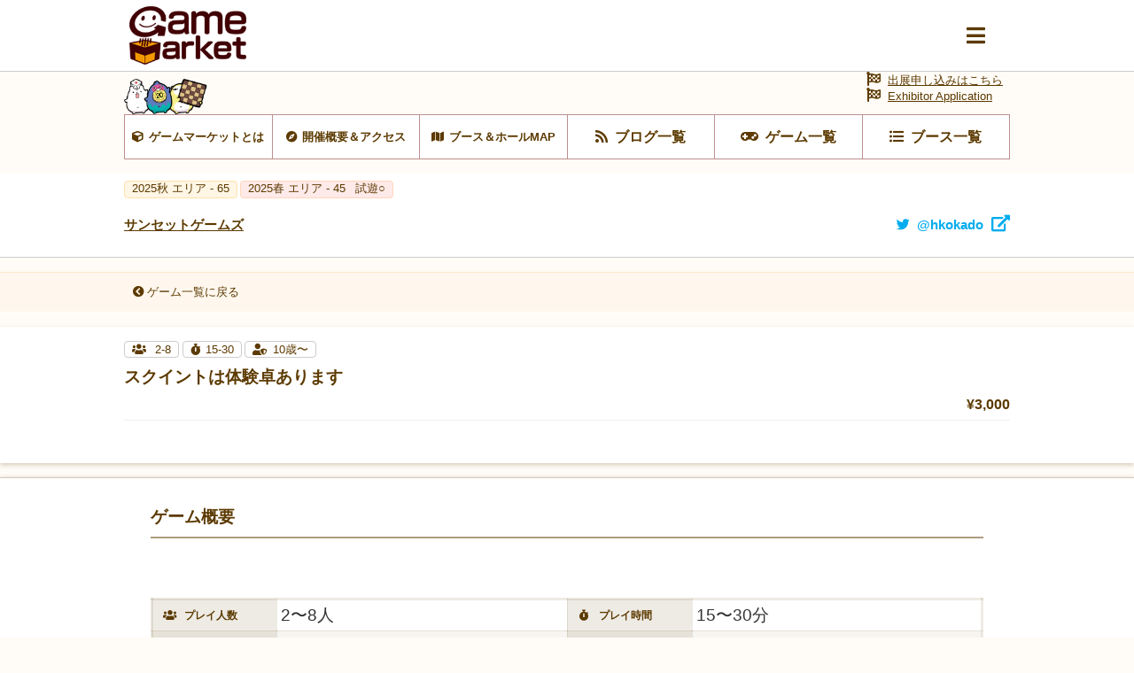

--- FILE ---
content_type: text/html; charset=UTF-8
request_url: https://gamemarket.jp/game/6456
body_size: 29184
content:
<!DOCTYPE html>
<html lang="ja">

<head>
    <!-- Global site tag (gtag.js) - Google Analytics -->
    <script async src="https://www.googletagmanager.com/gtag/js?id=UA-61684245-1"></script>
    <script>
        window.dataLayer = window.dataLayer || [];
        function gtag() { dataLayer.push(arguments); }
        gtag('js', new Date());
        gtag('config', 'UA-61684245-1');
    </script>

    <meta charset="utf-8" />
    <meta name="viewport" content="width=device-width, initial-scale=1.0">
    <meta http-equiv="X-UA-Compatible" content="ie=edge">
    <title>スクイントは体験卓あります | 『ゲームマーケット』公式サイト | 国内最大規模のアナログゲーム・ テーブルゲーム・ボードゲーム イベント</title>
    <meta name="description" content="スクイントは体験卓あります | 国内最大規模のアナログゲームイベント『ゲームマーケット』公式サイトです。">
    <meta name="keywords" content="スクイントは体験卓あります,ゲームマーケット,アナログゲーム,ボードゲーム,TRPG,ウォーゲーム,テーブルゲーム,カードゲーム,アークライト">

    <base href="/">
    <meta property="og:locale" content="ja_JP" />
            <meta property="og:type" content="article" />
    
            <meta property="og:title" content="スクイントは体験卓あります | 『ゲームマーケット』公式サイト | 国内最大規模のアナログゲーム・ テーブルゲーム・ボードゲーム イベント">
    
    <meta property="og:description" content="スクイントは体験卓あります | 国内最大規模のアナログゲームイベント『ゲームマーケット』公式サイトです。" />

            <meta property="og:image" content="https://img.gamemarket.jp/ogp.png" />
    
            <meta property="og:url" content="https://gamemarket.jp/game/6456">
    
    <meta property="og:site_name" content="『ゲームマーケット』公式サイト | 国内最大規模のアナログゲーム・ テーブルゲーム・ボードゲーム イベント" />

    <meta itemprop="image" content="https://img.gamemarket.jp/ogp.png">

    <link rel="shortcut icon" href="/favicon.ico" type="image/vnd.microsoft.icon">
    <link rel="icon" href="/favicon.ico" type="image/vnd.microsoft.icon">


    <!-- <meta property="article:publisher" content="https://facebook.com/xxx_Facebookページのアドレス" /> -->
    <!-- <meta property="fb:app_id" content="Facebookのapp idを取得し記述" /> -->
    <meta name="twitter:site" content="@https://twitter.com/gamemarket_" />
    <meta name="twitter:title" content="『ゲームマーケット』公式サイト" />
    <meta name="twitter:card" content="summary" />
    <meta name="twitter:description" content="国内最大規模のアナログゲームイベント『ゲームマーケット』公式サイトです。" />
    <meta name="twitter:image" content="https://img.gamemarket.jp/ogp.png" />

    <link rel='stylesheet' href='https://unpkg.com/ress/dist/ress.min.css'>
    <!-- <link rel="stylesheet" href="/assets/css/ress.min.css"> -->
    <link rel="stylesheet" href="https://fonts.googleapis.com/icon?family=Material+Icons">
    <link rel='stylesheet' href='/assets/css/style.css?v=1699581273'>
    <link rel='stylesheet' href='/assets/css/archive.css?date=20200511'>
    <link rel='stylesheet' href='/assets/css/org.css?v=1695217245'>
    <!-- fontawesome -->
    <!-- <link href="https://use.fontawesome.com/releases/v5.0.10/css/all.css" rel="stylesheet"> -->
    <script src="https://kit.fontawesome.com/6d7a390442.js" crossorigin="anonymous"></script>
    <!-- jQuery -->
    <script src="https://ajax.googleapis.com/ajax/libs/jquery/3.4.1/jquery.min.js"></script>
    <!-- flickity -->
    <link rel="stylesheet" href="https://unpkg.com/flickity@2.2.1/dist/flickity.css">
    <script src="https://unpkg.com/flickity@2.2.1/dist/flickity.pkgd.min.js" crossorigin="anonymous"></script>
    <!-- UX -->
    <script type="text/javascript" src="/assets/js/ux.js?date=20200410"></script>
</head>

<script>
	function CheckEmail(conf_email){
		// 入力値取得
		var input1 = email.value;
		var input2 = conf_email.value;
		// パスワード比較
		if(input1 != input2){
			conf_email.setCustomValidity("入力値が一致しません。");
		}else{
			conf_email.setCustomValidity('');
		}
	}
</script>
<script>
  $(function () {
    $(".onSend").on('click', function () {
      var obj = document.forms["vote_form"];
      $.ajax("/api/game/vote", {
        type: 'post',
        data: $(obj).serialize(),
        dataType: 'json',
      }).done(function(data) {
          document.getElementById("vote-result").innerText = data.result;
      }).fail(function(data) {
      });
      $('.textAlert').show();
      return false;
    });
  });
</script>
<script>
  $(function () {
    $(".onBook").on('click', function () {
      var obj = document.forms["booking_form"];
      $.ajax("/api/game/booking", {
        type: 'post',
        data: $(obj).serialize(),
        dataType: 'json',
      }).done(function(data) {
          document.getElementById("booking-result").innerText = data.result;
      }).fail(function(data) {
      });
      $('.textAlert').show();
      return false;
    });
  });
</script>
<body id="BOOTHGAME" class="games detail">
    <input type="radio" name="slideshowTgl" id="slideshowTgl-ON" style="display: none;">
    <input type="radio" name="slideshowTgl" id="slideshowTgl-OFF" style="display: none;" checked="checked">
    <input type="checkbox" id="modalTgl" style="display: none;">
<label id="modalArea" for="modalTgl">
    <nav id="globalNav">
        <div class="container">
            <div class="inner contentsLinkArea">
                <ul class="contentsLink itemList linkList">
                    <li class="top itemList-child"><a href="/" title="HOME"><span class="icon">HOME</span></a></li><!--
                    --><li class="top itemList-child"><a href="/information" title="HOME"><span class="icon">運営からのお知らせ</span></a></li><!--
                    --><li class="about itemList-child"><a href="/about" alt="ゲームマーケットとは"><span class="icon">ゲームマーケットとは</span></a></li><!--
                    --><li class="access itemList-child"><a href="/access" alt="開催概要＆アクセス"><span class="icon">開催概要＆アクセス</span></a></li><!--
                    --><li class="map itemList-child"><a href="/map" alt="ブース＆ホールMAP"><span class="icon">ブース＆ホールMAP</span></a></li><!--
                    --><li class="news itemList-child"><a href="/blog" alt="ブログ一覧"><span class="icon">ブログ一覧</span></a></li><!--
                    --><li class="game itemList-child"><a href="/game" alt="ゲーム一覧"><span class="icon">ゲーム一覧</span></a></li><!--
                    --><li class="boothlist itemList-child"><a href="/booth" alt="ブース一覧"><span class="icon">ブース一覧</span></a></li>
                </ul>
            </div>
            <div class="inner corporateLinkArea">
                <ul class="corporateLink itemList linkList">
                    <li class="entry itemList-child"><a href="/entry" alt="出展申し込み" class="icon"><span>出展申し込み</span></a></li><!--
                    --><li class="contact itemList-child"><a href="https://docs.google.com/forms/d/e/1FAIpQLSfnZx9L-S7wHuytrn0N4DCKYi3JpEYMmih33aZuo1DZ0BLt7g/viewform?usp=header" target="_blank" rel="noopener noreferrer" alt="お問い合わせ" class="icon"><span>お問い合わせ</span></a></li><!--
                    --><li class="twitter itemList-child"><a href="https://twitter.com/GameMarket_" target="_blank" rel="noopener noreferrer" alt="公式Twitter" class="icon"><span>公式Twitter</span></a></li><!--
                    --><li class="faq itemList-child"><a href="/faq" alt="FAQ" class="icon"><span>来場者向けFAQ</span></a></li>
                </ul>
            </div>
        </div>
    </nav>
</label>
    <input type="checkbox" id="awardTgl" style="display: none;">

    <label id="awardArea" for="awardTgl">
        <div class="wrap" data-type="default">
            <header>
                <h3>ゲームマーケット大賞投票</h3>
            </header>
            <div class="textAlert alertLv2" style="display: none;">
                <h4><div id='vote-result'></div></h4>
            </div>
            <div class="inner">
                <form method="post" accept-charset="utf-8" name="vote_form" role="form" action="/game/6456"><div style="display:none;"><input type="hidden" name="_method" value="POST"/><input type="hidden" name="_csrfToken" autocomplete="off" value="28c875fe8ae728d669d251f4c6ac81f3c56c6af09b4b788f41b086a664a87fef0154c4b2684c513c6858f4aa36b1c13a741061ab479b8ab062a4244ec099da67"/></div>                    <input type="hidden" name="game_id" id="game-id" value="6456"/>                    <dl>
                        <dt>シリアルNo.を入力</dt>
                        <dd><div class="form-group text"><input type="text" name="serial_number" placeholder="シリアルNo.を入力してください" id="serial-number" class="form-control"/></div></dd>
                    </dl>
                    <div class="btnLink">
                        <button class="onSend btn btn-default" type="submit">投票する</button>                    </div>
                </form>                <div class="btnLink close">
                    <span>閉じる</span>
                </div>
            </div>
        </div>
    </label>
    <input type="checkbox" id="reservedTgl" style="display: none;">
    <label id="reservedArea" for="reservedTgl">

        <div class="wrap">
            <header>
                <h3>予約フォーム</h3>
            </header>
            <div class="inner">
                <div class="textAlert alertLv2" style="display: none;">
                    <h4><div id='booking-result'></div></h4>
                </div>

                <p>スクイントは体験卓ありますの予約をします。</p>
                <form method="post" accept-charset="utf-8" name="booking_form" role="form" action="/game/6456"><div style="display:none;"><input type="hidden" name="_method" value="POST"/><input type="hidden" name="_csrfToken" autocomplete="off" value="28c875fe8ae728d669d251f4c6ac81f3c56c6af09b4b788f41b086a664a87fef0154c4b2684c513c6858f4aa36b1c13a741061ab479b8ab062a4244ec099da67"/></div>                    <input type="hidden" name="game_id" id="game-id" value="6456"/>                    <dl>
                        <dt>予約氏名を入力</dt>
                        <dd><div class="form-group text required"><input type="text" name="name" placeholder="予約氏名を入力してください" required="required" id="name" class="form-control"/></div></dd>
                    </dl>
                    <dl>
                        <dt>メールアドレスを入力</dt>
                        <dd><div class="form-group email required"><input type="email" name="email" placeholder="メールアドレスを入力してください" required="required" id="email" class="form-control"/></div></dd>
                    </dl>
                    <dl>
                        <dt>メールアドレスを入力（確認）</dt>
                        <dd><div class="form-group text required"><input type="text" name="conf_email" placeholder="メールアドレス（確認）を入力してください" required="required" oninput="CheckEmail(this)" id="conf-email" class="form-control"/></div></dd>
                    </dl>
                    <div class="btnLink">
                        <button class="onBook btn btn-default" type="submit">予約する</button>                    </div>
                </form>
                <div class="btnLink close">
                    <span>閉じる</span>
                </div>
            </div>
        </div>
    </label>
    <div class="wrap">
        <header id="commonHeader">
    <div class="inner">
        <div class="flex">
            <h2 class="siteLogo">
                <a href="/"><img src="/assets/images/img-logo_c.png" alt="Gamemarket"></a>
            </h2>
            <label for="modalTgl"><i class="fas fa-bars"></i></label>
        </div>
    </div>
</header>
<nav id="shortcutLink">
    <div class="inner">
        <ul class="anker-textdecoration-none">
            <li class="about"><a href="/about" alt="ゲームマーケットとは"><span class="icon">ゲームマーケットとは</span></a></li><!--
            --><li class="access"><a href="/access" alt="開催概要＆アクセス"><span class="icon">開催概要＆アクセス</span></a></li><!--
            --><li class="map"><a href="/map" alt="ブース＆ホールMAP"><span class="icon">ブース＆ホールMAP</span></a></li><!--
            --><li class="news"><a href="/blog" alt="ブログ一覧"><span class="icon">ブログ一覧</span></a></li><!--
            --><li class="game"><a href="/game" alt="ゲーム一覧"><span class="icon">ゲーム一覧</span></a></li><!--
            --><li class="boothlist"><a href="/booth" alt="ブース一覧"><span class="icon">ブース一覧</span></a></li>
        </ul>
    </div>
    <div class="entry">
        <a href="/entry" alt="出展申し込み" class="icon"><span>出展申し込みはこちら</a><br>
        <a href="/entry" alt="Exhibitor Application" class="icon"><span>Exhibitor Application</a>
    </div>
</nav>
    <aside class="returnLink">
        <div class="inner">
            <a href="/" alt="サイトトップに戻る" class="icon"><i class="fas fa-chevron-circle-left"></i><span>サイトトップに戻る</span></a>
        </div>
    </aside>
        <main>
            <article>
                <header>
                    <ul class="tag eventTag flex">
                                                                                                                                                                                                                                                                                                                                            <li class="eventAutumn"><a href="/gamemarket/2025a" title="2025a エリア - 65">
                                        <span>2025秋 エリア - 65                                        </span></a>
                                    </li>
                                                                                                                                                                                                                    <li class="eventSpring"><a href="/gamemarket/2025s" title="2025s エリア - 45">
                                        <span>2025春 エリア - 45                                        <i class="option">試遊○</i></span></a>
                                    </li>
                                                                                                                                                                                                                                                                                                                                                                                                                                                                                                                                                                                                                                                                                                                                                                                                                                                                                                                                                                                                                                                                                                                                                                                                                                                                                                                                                                                                                                                                                                                                                                                                                                                                                                                                                                                                                                        </ul>
                    <h3 class="titleLv3 flex">
                        <a href="/booth/1025" title="サンセットゲームズ"><span>サンセットゲームズ</span></a>
                                                    <a href="https://twitter.com/hkokado" target="_blank" rel="noopener noreferrer" title="twitter@hkokado" class="twitter"><span class="icon">@hkokado</span></a>
                                            </h3>
                </header>
                <aside class="returnLink">
                    <div class="inner">
                        <a href="/booth/game/1025" alt="ゲーム一覧に戻る" class="icon"><i class="fas fa-chevron-circle-left"></i><span>ゲーム一覧に戻る</span></a>
                    </div>
                </aside>
                <section id="gameDetail" class="archive" archive-type="blog">
                    <header>
                        <div class="inner">
                            <ul class="tag eventTag flex">
                                                                                                                                </ul>

                            <ul class="tag fliterTag flex">
                                <li class="num">
                                    <a href="/game/?player=2&playernum=higher">
                                        <span class="icon">
                                                                                            2-8                                                                                    </span>
                                    </a>
                                </li>
                                <li class="time">
                                                                            <a href="javascript:void(0)">
                                                                            <span class="icon">15-30</span>
                                    </a>
                                </li>
                                <li class="age">
                                    <a href="/game/?age=10">
                                        <span class="icon">10歳〜</span>
                                    </a>
                                </li>
                            </ul>
                            <h1><span>スクイントは体験卓あります</span></h1>
                            <p class="price"><span>¥3,000</span></p>
							
                            <p class="about"><span></span></p>
                            <ul class="tag uxTag flex">
                                                                                            </ul>
                        </div>
                    </header>
                                                            <div class="container">
                        <div class="contents">
                            <div class="inner">
                                <header>
                                    <h2>ゲーム概要</h2>
                                </header>
                                <ul>
                                                                                                                                            </ul>
                                <table class="gameStatusDetail">
                                    <tbody>
                                        <tr>
                                            <th class="num"><span class="icon">プレイ人数</span></th><td>
                                                <span>
                                                                                                            2〜8人
                                                                                                    </span>
                                            </td>
                                            <th class="time"><span class="icon">プレイ時間</span></th><td><span>15〜30分</span></td>
                                        </tr>
                                        <tr>
                                            <th class="age"><span class="icon">対象年齢</span></th><td><span>10歳〜</span></td>
                                            <th class="price"><span class="icon">価格</span></th><td><span>3,000円</span></td>
                                        </tr>
                                        <tr>
                                            <th class="calendar"><span class="icon">発売時期</span></th><td><span>2015春</span></td>
                                            <th class="booking"><span class="icon">予約</span></th>
                                            <td>
                                                <span>
                                                                                                            不可
                                                                                                    </span>
                                            </td>
                                        </tr>
                                        <tr>
                                            <th class="designer"><span class="icon">ゲームデザイン</span></th><td><span></span></td>
                                            <th class="illustrator"><span class="icon">イラスト・DTP</span></th><td><span></span></td>
                                        </tr>
                                    </tbody>
                                </table>
                                
                                <header class="game">
                                    <h2><span class="icon">ゲーム詳細</span></h2>
                                </header>
																	<p>アウト・オブ・ザ・ボックス社の『スクイント』の試遊を2卓、用意する予定です。<br />
この『スクイント』は想像力を育てるゲームで、ルールは超簡単、1分で説明が終わります。しかし、ランダムに決められたお題をタイルカードをうまく使って 再現しないといけないので、行動力が必要です。子供は10歳くらいから、また8人まで一緒に遊べますので、ご家庭やサークルに1個あれば重宝すると思いま す。<br />
<br />
<a class="mb" href="http://sunsetgames.cocolog-nifty.com/photos/uncategorized/2015/04/29/squintgame.jpg"><img title="Squintgame" src="http://sunsetgames.cocolog-nifty.com/slg/images/2015/04/29/squintgame.jpg" alt="Squintgame" width="300" height="264" border="0" /></a><br />
<br />
YOU TUBEに『スクイント』の動画あります。ちょっと地味ですが、ゲームマーケットの試遊では大変に盛り上がります！<br />
<a href="https://www.youtube.com/watch?v=MtK0JxvGniE">https://www.youtube.com/watch?v=MtK0JxvGniE</a><br />
<br />
ゲームマーケットでは、たまにユーモアたっぷりの巫女さんがプレイングをサポートしてくれます。<br />
<br />
<a class="mb" href="http://sunsetgames.cocolog-nifty.com/photos/uncategorized/2015/04/29/gma9.jpg"><img title="Gma9" src="http://sunsetgames.cocolog-nifty.com/slg/images/2015/04/29/gma9.jpg" alt="Gma9" width="300" height="225" border="0" /></a><br />
<br />
<a class="mb" href="http://sunsetgames.cocolog-nifty.com/photos/uncategorized/2015/04/29/gm2104_3.jpg"><img title="Gm2104_3" src="http://sunsetgames.cocolog-nifty.com/slg/images/2015/04/29/gm2104_3.jpg" alt="Gm2104_3" width="300" height="400" border="0" /></a><br />
<br />
<a class="mb" href="http://sunsetgames.cocolog-nifty.com/photos/uncategorized/2015/04/29/gm2013o_8.jpg"><img title="Gm2013o_8" src="http://sunsetgames.cocolog-nifty.com/slg/images/2015/04/29/gm2013o_8.jpg" alt="Gm2013o_8" width="300" height="400" border="0" /></a><br />
<br />
最後の写真、これはなんでしょう？<br />
<br />
答えは「フェンシング」です！<br />
真ん中の剣のタイルを動かして突き刺していました。<br />
（かなりの難易度ですが、誰かが見事に当てて拍手喝采！）</p>
								


                                                                                                                                    
								
								
								
                                                            </div>
                        </div>
                        <footer>
                            <ul class="flex">
                                <li class="returnList"><a href="/booth/game/1025" title="ゲーム一覧に戻る"><span>ゲーム一覧に戻る</span></a></li>
                            </ul>
                        </footer>
                    </div>
                    <nav class="shareArea">
    <i class="fa fa-share-alt"><span>この記事をシェア</span></i>
    <ul class="flex">
        <li><a class="sns-twitter"  rel="noopener noreferrer" href="https://twitter.com/share?url=https%3A%2F%2Fgamemarket.jp%2Fgame%2F6456" target="_blank"><i class="fa fa-twitter"><span></span></i></a></li>
        <li><a class="sns-line"     rel="noopener noreferrer" href="http://line.me/R/msg/text/?https%3A%2F%2Fgamemarket.jp%2Fgame%2F6456" target="_blank"><i class="fa fa-comment"><span></span></i></a></li>
        <li><a class="sns-facebook" rel="noopener noreferrer" href="https://www.facebook.com/sharer/sharer.php?u=https%3A%2F%2Fgamemarket.jp%2Fgame%2F6456" target="_blank"><i class="fa fa-facebook"><span></span></i></a></li>
    </ul>
</nav>
                </section>
            </article>
        </main>
        <footer id="commonFooter">
    <div class="container">
        <figure class="siteLogo">
            <a href="/" title="GameMarket TOPへ"><img src="/assets/images/img-logo_w.png" alt="Gamemarket"></a>
        </figure>
        <ul class="itemList linkList">
            <li class="about itemList-child"><a href="/about" alt="ゲームマーケットとは" class="icon"><span>ゲームマーケットとは</span></a></li><!--
            --><li class="access itemList-child"><a href="/access" alt="開催概要＆アクセス" class="icon"><span>開催概要＆アクセス</span></a></li><!--
            --><li class="map itemList-child"><a href="/map" alt="ブース＆ホールMAP" class="icon"><span>ブース＆ホールMAP</span></a></li><!--
            --><li class="news itemList-child"><a href="/blog" alt="ブログ一覧" class="icon"><span>ブログ一覧</span></a></li><!--
            --><li class="game itemList-child"><a href="/game" alt="ゲーム一覧" class="icon"><span>ゲーム一覧</span></a></li><!--
            --><li class="boothlist itemList-child"><a href="/booth" alt="ブース一覧" class="icon"><span>ブース一覧</span></a></li><!--
            --><li class="entry itemList-child"><a href="/entry" alt="出展申し込み" class="icon"><span>出展申し込み</span></a></li><!--
            --><li class="contact itemList-child"><a href="https://docs.google.com/forms/d/e/1FAIpQLSfnZx9L-S7wHuytrn0N4DCKYi3JpEYMmih33aZuo1DZ0BLt7g/viewform?usp=header" target="_blank" rel="noopener noreferrer" alt="お問い合わせ" class="icon"><span>お問い合わせ</span></a></li><!--
            --><li class="twitter itemList-child"><a href="https://twitter.com/GameMarket_" target="_blank" rel="noopener noreferrer" alt="公式Twitter" class="icon"><span>公式Twitter</span></a></li><!--
            --><li class="faq itemList-child"><a href="/faq" alt="来場者向けFAQ" class="icon"><span>来場者向けFAQ</span></a></li><!--
            --><li class="company itemList-child"><a href="/company" alt="運営会社" class="icon"><span>運営会社</span></a></li><!--
            --><li class="rule itemList-child"><a href="/rule" alt="利用規約" class="icon"><span>利用規約</span></a></li><!--
            --><li class="privacy itemList-child"><a href="/privacy" alt="個人情報保護方針" class="icon"><span>個人情報保護方針</span></a></li><!--
            --><li class="report itemList-child"><a href="/report" alt="開催データ" class="icon"><span>開催データ</span></a></li>
        </ul>
        <small class="copyright"><span class="icon">GameMarket</span></small>
    </div>
</footer>
    </div>
</body>

</html>